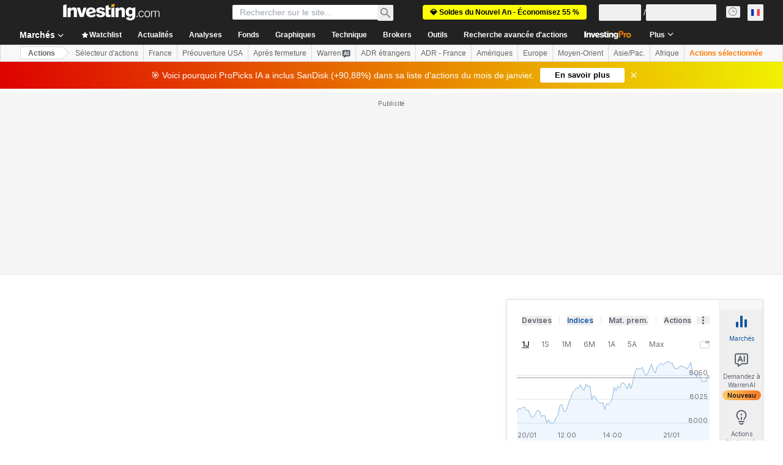

--- FILE ---
content_type: text/css
request_url: https://cdn.investing.com/x/26a8908/_next/static/css/7ceb2fb5506d5f2c.css
body_size: -27
content:
.historical-data-v2_selection-arrow__3mX7U{background-repeat:no-repeat;appearance:none;-moz-appearance:none;-webkit-appearance:none;background-position-y:center}[dir=ltr] .historical-data-v2_selection-arrow__3mX7U{background-position-x:95%}[dir=rtl] .historical-data-v2_selection-arrow__3mX7U{background-position-x:5%}.historical-data-v2_menu__uJ2BW{top:40px;position:absolute;display:inline-flex;padding:6px 0;flex-direction:column;align-items:flex-start;border-radius:4px;border:1px solid #b5b8bb;background:#fff;box-shadow:0 6px 20px 0 rgba(35,37,38,.16);z-index:5}[dir=ltr] .historical-data-v2_menu__uJ2BW{left:0}[dir=rtl] .historical-data-v2_menu__uJ2BW{right:0}.historical-data-v2_menu-row__oRAlf{flex-direction:column;display:flex;padding:6px 16px;align-items:flex-start;gap:10px;align-self:stretch}.historical-data-v2_menu-row__oRAlf:hover{background:rgba(10,105,229,.08)}.historical-data-v2_menu-row-text__ZgtVH{color:#1256a0;font-size:14px;font-family:Inter;line-height:20px}.historical-data-v2_price__atUfP td:first-child:after,.historical-data-v2_price__atUfP th:first-child:after{content:"";position:absolute;top:0;width:10px;height:100%}[dir=ltr] .historical-data-v2_price__atUfP td:first-child:after,[dir=ltr] .historical-data-v2_price__atUfP th:first-child:after{right:-1px;background:linear-gradient(90deg,rgba(47,47,71,.05),rgba(47,47,71,0))}[dir=rtl] .historical-data-v2_price__atUfP td:first-child:after,[dir=rtl] .historical-data-v2_price__atUfP th:first-child:after{left:-1px;background:linear-gradient(-90deg,rgba(47,47,71,.05),rgba(47,47,71,0))}@media(min-width:600px){.historical-data-v2_price__atUfP td:first-child,.historical-data-v2_price__atUfP th:first-child{position:static}.historical-data-v2_price__atUfP td:first-child:after,.historical-data-v2_price__atUfP th:first-child:after{content:none}}

--- FILE ---
content_type: image/svg+xml
request_url: https://cdn.investing.com/entities-logos/4481676.svg
body_size: 2139
content:
<svg xmlns="http://www.w3.org/2000/svg" version="1.2" viewBox="0 0 1042 799"><defs><clipPath id="a" clipPathUnits="userSpaceOnUse"><path d="M261.63 798.52h20.31l27.76-223.1-18.3-19.31z"/></clipPath><clipPath id="c" clipPathUnits="userSpaceOnUse"><path d="m732.69 576.03 27.56 222.49h20.52l-29.97-241.4z"/></clipPath><clipPath id="e" clipPathUnits="userSpaceOnUse"><path d="M521.1 411.67 129.68 3.7 1.96 798.52h259.67l29.77-242.41 229.7 242.41L751 556.11l29.77 242.41h259.46L912.71 3.7z"/></clipPath><clipPath id="g" clipPathUnits="userSpaceOnUse"><path d="m911.51 7.32 127.12 791.2h3.21L913.92.28z"/></clipPath><clipPath id="i" clipPathUnits="userSpaceOnUse"><path d="m749.79 559.73 29.37 238.79h3.22l-29.97-246.23z"/></clipPath><clipPath id="k" clipPathUnits="userSpaceOnUse"><path d="m521.1 796.11 228.69-236.38 2.62-7.44z"/></clipPath><clipPath id="m" clipPathUnits="userSpaceOnUse"><path d="M292.61 559.73 521.1 796.11 290.19 552.29z"/></clipPath><clipPath id="o" clipPathUnits="userSpaceOnUse"><path d="M260.02 798.52h3.42l29.17-238.79-2.42-7.44z"/></clipPath><clipPath id="q" clipPathUnits="userSpaceOnUse"><path d="M.35 798.52h3.42L130.89 7.32 128.68.08z"/></clipPath><clipPath id="s" clipPathUnits="userSpaceOnUse"><path d="m130.89 7.32 255.85 266.55 2.21-2.41L128.68.28z"/></clipPath><clipPath id="u" clipPathUnits="userSpaceOnUse"><path d="M386.74 273.87 521.1 413.88v-4.62l-132.15-137.8z"/></clipPath><clipPath id="w" clipPathUnits="userSpaceOnUse"><path d="M521.1 409.26v4.62l124.7-129.75-2.21-2.41z"/></clipPath><clipPath id="y" clipPathUnits="userSpaceOnUse"><path d="m643.59 281.72 2.21 2.41L911.51 7.32l2.41-7.04z"/></clipPath><clipPath id="A" clipPathUnits="userSpaceOnUse"><path d="m448.49 333.62 18.1 18.91c33.19-26.76 77.24-26.76 109.02-.2l18.3-19.11c-23.73-20.72-49.28-28.37-72.61-28.37-31.18 0-58.53 13.68-72.81 28.77z"/></clipPath><clipPath id="C" clipPathUnits="userSpaceOnUse"><path d="M529.55 170.47c0 .2 15.48 1.01 29.36 2.41 34.6-63.36 72.81-121.1 72.81-121.1V8.73c-23.73 30.98-83.67 129.15-102.17 161.74zm29.36 2.41z"/></clipPath><clipPath id="E" clipPathUnits="userSpaceOnUse"><path d="M463.37 10.34H628.1c-27.75 38.83-65.57 99.78-101.17 161.14 131.75 3.22 237.54 109.83 237.54 241 0 133.37-108.81 241.2-243.17 241.2-134.16 0-243.18-107.83-243.18-241.2 0-21.33 3.02-42.25 8.25-62.16 21.32-91.54 96.34-226.72 177-339.78zm166.14 402.14c0-59.63-48.37-107.83-108.21-107.83-59.84 0-108.21 48.2-108.21 107.83 0 59.63 48.37 107.82 108.21 107.82 59.84 0 108.21-48.19 108.21-107.82z"/></clipPath><clipPath id="G" clipPathUnits="userSpaceOnUse"><path d="M521.3 521.91c-60.73 0-109.82-48.92-109.82-109.43 0-60.52 49.09-109.44 109.82-109.44 60.73 0 109.82 48.92 109.82 109.44 0 60.51-49.09 109.43-109.82 109.43zm106.6-109.43c0-58.74-47.65-106.22-106.6-106.22-58.95 0-106.6 47.48-106.6 106.22 0 58.73 47.65 106.21 106.6 106.21 58.95 0 106.6-47.48 106.6-106.21z"/></clipPath><clipPath id="I" clipPathUnits="userSpaceOnUse"><path d="M285.16 349.91c-5.43 20.52-8.24 41.44-8.24 62.57 0 133.97 109.82 242.81 244.78 242.81s244.99-108.84 244.99-242.81c0-129.76-105.8-237.78-236.34-242.41h-3.22l-2.61 3.22h2.81c130.14 3.01 235.94 110.44 235.94 239.19 0 131.96-108.42 239.39-241.57 239.39-133.15 0-241.57-107.43-241.57-239.39 0-20.72 2.82-41.65 8.05-61.76 19.31-83.49 86.89-213.04 176.2-338.57l-1.81-3.42c-70.2 98.98-154.28 241-177.41 341.18z"/></clipPath><clipPath id="K" clipPathUnits="userSpaceOnUse"><path d="m462.77 8.73 1.81 3.42h160.91l6.23-3.42z"/></clipPath><clipPath id="M" clipPathUnits="userSpaceOnUse"><path d="M625.49 12.15c-25.75 36.61-61.75 93.95-99.36 158.72l-1.41 2.62 5.83-3.22c37.82-64.98 75.83-125.53 101.37-161.34-.4 0-6.43 3.22-6.43 3.22z"/></clipPath><linearGradient id="b" x1="285.7" x2="285.7" y1="556.1" y2="801.6" gradientUnits="userSpaceOnUse"><stop offset="0" stop-color="#718095"/><stop offset=".01" stop-color="#718095"/><stop offset=".385" stop-color="#99a7bd"/><stop offset=".783" stop-color="#becbe1"/><stop offset=".995" stop-color="#ccd9ef"/><stop offset="1" stop-color="#ccd9ef"/></linearGradient><linearGradient id="d" x1="756.7" x2="756.7" y1="557.1" y2="801.6" gradientUnits="userSpaceOnUse"><stop offset="0" stop-color="#718095"/><stop offset=".01" stop-color="#718095"/><stop offset=".385" stop-color="#99a7bd"/><stop offset=".783" stop-color="#becbe1"/><stop offset=".995" stop-color="#ccd9ef"/><stop offset="1" stop-color="#ccd9ef"/></linearGradient><linearGradient id="h" x1="1039.6" x2="834.8" y1="789.2" y2="-479.2" gradientUnits="userSpaceOnUse"><stop offset="0" stop-color="#718095"/><stop offset=".01" stop-color="#718095"/><stop offset=".995" stop-color="#ccd9ef"/><stop offset="1" stop-color="#ccd9ef"/></linearGradient><linearGradient id="j" x1="749.4" x2="768.4" y1="539.3" y2="693.1" gradientUnits="userSpaceOnUse"><stop offset="0" stop-color="#718095"/><stop offset=".01" stop-color="#718095"/><stop offset=".086" stop-color="#8594a9"/><stop offset=".207" stop-color="#9fadc2"/><stop offset=".341" stop-color="#b3c1d6"/><stop offset=".493" stop-color="#c1cee4"/><stop offset=".679" stop-color="#cad7ed"/><stop offset=".995" stop-color="#ccd9ef"/><stop offset="1" stop-color="#ccd9ef"/></linearGradient><linearGradient id="l" x1="-369" x2="802.7" y1="1627.9" y2="516.9" gradientUnits="userSpaceOnUse"><stop offset="0" stop-color="#718095"/><stop offset=".01" stop-color="#718095"/><stop offset=".31" stop-color="#748398"/><stop offset=".499" stop-color="#7c8ba0"/><stop offset=".656" stop-color="#8b99af"/><stop offset=".797" stop-color="#a0adc3"/><stop offset=".925" stop-color="#bac7dd"/><stop offset=".995" stop-color="#ccd9ef"/><stop offset="1" stop-color="#ccd9ef"/></linearGradient><linearGradient id="n" x1="222.1" x2="693.1" y1="508" y2="934.6" gradientUnits="userSpaceOnUse"><stop offset="0" stop-color="#718095"/><stop offset=".01" stop-color="#718095"/><stop offset=".086" stop-color="#8594a9"/><stop offset=".207" stop-color="#9fadc2"/><stop offset=".341" stop-color="#b3c1d6"/><stop offset=".493" stop-color="#c1cee4"/><stop offset=".679" stop-color="#cad7ed"/><stop offset=".995" stop-color="#ccd9ef"/><stop offset="1" stop-color="#ccd9ef"/></linearGradient><linearGradient id="p" x1="315.5" x2="235" y1="466.3" y2="895.7" gradientUnits="userSpaceOnUse"><stop offset="0" stop-color="#718095"/><stop offset=".01" stop-color="#718095"/><stop offset=".385" stop-color="#99a7bd"/><stop offset=".783" stop-color="#becbe1"/><stop offset=".995" stop-color="#ccd9ef"/><stop offset="1" stop-color="#ccd9ef"/></linearGradient><linearGradient id="r" x1=".4" x2="131" y1="399.3" y2="399.3" gradientUnits="userSpaceOnUse"><stop offset="0" stop-color="#9dbee4"/><stop offset=".01" stop-color="#9dbee4"/><stop offset=".248" stop-color="#a0bfe5"/><stop offset=".394" stop-color="#a8c4e7"/><stop offset=".516" stop-color="#b7cdea"/><stop offset=".625" stop-color="#cbd8ef"/><stop offset=".629" stop-color="#ccd9ef"/><stop offset=".709" stop-color="#c8d5eb"/><stop offset=".786" stop-color="#bccae0"/><stop offset=".862" stop-color="#a9b7cc"/><stop offset=".938" stop-color="#8e9cb1"/><stop offset="1" stop-color="#718095"/></linearGradient><linearGradient id="t" x1="128.8" x2="340.1" y1=".7" y2="222.2" gradientUnits="userSpaceOnUse"><stop offset="0" stop-color="#9dbee4"/><stop offset=".01" stop-color="#9dbee4"/><stop offset=".248" stop-color="#a0bfe5"/><stop offset=".394" stop-color="#a8c4e7"/><stop offset=".516" stop-color="#b7cdea"/><stop offset=".625" stop-color="#cbd8ef"/><stop offset=".629" stop-color="#ccd9ef"/><stop offset=".709" stop-color="#c8d5eb"/><stop offset=".786" stop-color="#bccae0"/><stop offset=".862" stop-color="#a9b7cc"/><stop offset=".938" stop-color="#8e9cb1"/><stop offset="1" stop-color="#718095"/></linearGradient><linearGradient id="v" x1="398.4" x2="503.2" y1="277.4" y2="400.6" gradientUnits="userSpaceOnUse"><stop offset="0" stop-color="#718095"/><stop offset=".01" stop-color="#718095"/><stop offset=".678" stop-color="#b2c0d5"/><stop offset=".995" stop-color="#ccd9ef"/><stop offset="1" stop-color="#ccd9ef"/></linearGradient><linearGradient id="x" x1="609.7" x2="472" y1="322.8" y2="454.4" gradientUnits="userSpaceOnUse"><stop offset="0" stop-color="#718095"/><stop offset=".01" stop-color="#718095"/><stop offset=".086" stop-color="#8594a9"/><stop offset=".207" stop-color="#9fadc2"/><stop offset=".341" stop-color="#b3c1d6"/><stop offset=".493" stop-color="#c1cee4"/><stop offset=".679" stop-color="#cad7ed"/><stop offset=".995" stop-color="#ccd9ef"/><stop offset="1" stop-color="#ccd9ef"/></linearGradient><linearGradient id="z" x1="643.5" x2="913.8" y1="142.2" y2="142.2" gradientUnits="userSpaceOnUse"><stop offset="0" stop-color="#718095"/><stop offset=".01" stop-color="#718095"/><stop offset=".086" stop-color="#8594a9"/><stop offset=".207" stop-color="#9fadc2"/><stop offset=".341" stop-color="#b3c1d6"/><stop offset=".493" stop-color="#c1cee4"/><stop offset=".679" stop-color="#cad7ed"/><stop offset=".995" stop-color="#ccd9ef"/><stop offset="1" stop-color="#ccd9ef"/></linearGradient><linearGradient id="B" x1="590.1" x2="450.8" y1="328.6" y2="328.6" gradientUnits="userSpaceOnUse"><stop offset="0" stop-color="#fc866e"/><stop offset=".187" stop-color="#f77863"/><stop offset=".543" stop-color="#e95348"/><stop offset="1" stop-color="#d41a1e"/></linearGradient><linearGradient id="D" x1="620.7" x2="537.4" y1="22.7" y2="164.4" gradientUnits="userSpaceOnUse"><stop offset="0" stop-color="#ec3430"/><stop offset=".635" stop-color="#ec332e"/><stop offset="1" stop-color="#c43029"/></linearGradient><linearGradient id="H" x1="640.9" x2="376" y1="450.3" y2="366.9" gradientUnits="userSpaceOnUse"><stop offset="0" stop-color="#fff"/><stop offset=".084" stop-color="#fef1f1"/><stop offset=".242" stop-color="#facdcc"/><stop offset=".458" stop-color="#f59390"/><stop offset=".721" stop-color="#ee443f"/><stop offset=".773" stop-color="#ec332e"/><stop offset="1" stop-color="#c43029"/></linearGradient><linearGradient id="J" x1="958.1" x2="123.7" y1="-548.5" y2="1135.4" gradientUnits="userSpaceOnUse"><stop offset="0" stop-color="#fff"/><stop offset=".084" stop-color="#fef1f1"/><stop offset=".242" stop-color="#facdcc"/><stop offset=".458" stop-color="#f59390"/><stop offset=".721" stop-color="#ee443f"/><stop offset=".773" stop-color="#ec332e"/><stop offset="1" stop-color="#c43029"/></linearGradient><linearGradient id="L" x1="449.7" x2="1461.8" y1="9.6" y2="18.8" gradientUnits="userSpaceOnUse"><stop offset="0" stop-color="#ec3430"/><stop offset=".773" stop-color="#ec332e"/><stop offset="1" stop-color="#c43029"/></linearGradient><linearGradient id="N" x1="629.9" x2="483.6" y1="7.6" y2="244" gradientUnits="userSpaceOnUse"><stop offset="0" stop-color="#fff"/><stop offset=".084" stop-color="#fef1f1"/><stop offset=".242" stop-color="#facdcc"/><stop offset=".458" stop-color="#f59390"/><stop offset=".721" stop-color="#ee443f"/><stop offset=".773" stop-color="#ec332e"/><stop offset="1" stop-color="#c43029"/></linearGradient><radialGradient id="f" cx="290.8" cy="293.2" r="735" gradientUnits="userSpaceOnUse"><stop offset="0" stop-color="#d0dcf8"/><stop offset=".354" stop-color="#d0dcf8"/><stop offset=".664" stop-color="#a6b2cf"/><stop offset="1" stop-color="#74819f"/></radialGradient><radialGradient id="F" cx="291.5" cy="250.2" r="464.8" gradientUnits="userSpaceOnUse"><stop offset="0" stop-color="#ffa28e"/><stop offset=".051" stop-color="#ffa28e"/><stop offset=".803" stop-color="#ed3721"/><stop offset="1" stop-color="#d31b24"/></radialGradient></defs><g clip-path="url(#a)"><path fill="url(#b)" d="M261.6 556.1h48.3v242.4h-48.3z"/></g><g clip-path="url(#c)"><path fill="url(#d)" d="M732.7 557.1h47.9v241.4h-47.9z"/></g><g clip-path="url(#e)"><path fill="url(#f)" d="M2 3.7h1038v794.8H2z"/></g><g clip-path="url(#g)"><path fill="url(#h)" d="M914.9 819 786 20.4l252.6-40.6 129 798.4z"/></g><g clip-path="url(#i)"><path fill="url(#j)" d="m782 548.5 30.3 246.4-61.9 7.6-30.6-246.4z"/></g><g clip-path="url(#k)"><path fill="url(#l)" d="M399.4 667.8 642.8 437l231.3 243.6-243.4 231z"/></g><g clip-path="url(#m)"><path fill="url(#n)" d="m394.4 437.4 248 224.9L416.9 911l-248-224.7z"/></g><g clip-path="url(#o)"><path fill="url(#p)" d="m337.3 560.7-45.9 243.7-75.8-14.1 45.6-243.8z"/></g><g clip-path="url(#q)"><path fill="url(#r)" d="M.4.3h130.5v798.4H.4z"/></g><g clip-path="url(#s)"><path fill="url(#t)" d="m265-129.9 260.7 273.4-272.9 260.3L-8.1 130.6z"/></g><g clip-path="url(#u)"><path fill="url(#v)" d="m464.8 205.3 126.7 148.8-148.2 126.2-127-148.9z"/></g><g clip-path="url(#w)"><path fill="url(#x)" d="M712 350.9 580.6 476.2 455.1 344.9l131.2-125.3z"/></g><g clip-path="url(#y)"><path fill="url(#z)" d="M643.6.3h270.3v283.8H643.6z"/></g><g clip-path="url(#A)"><path fill="url(#B)" d="M448.5 304.9h145.4v47.6H448.5z"/></g><g clip-path="url(#C)"><path fill="url(#D)" d="m703.5 51-98.1 166.5-147.7-86.7 98-166.7z"/></g><g clip-path="url(#E)"><path fill="url(#F)" d="M278.1 10.5h486.4v643.2H278.1z"/></g><g clip-path="url(#G)"><path fill="url(#H)" d="m611.4 584.9-262.7-82.7 82.5-262.1 262.7 82.7z"/></g><g clip-path="url(#I)"><path fill="url(#J)" d="M1023.7 136.1 670.1 850 19.7 527.9 373.3-186z"/></g><g clip-path="url(#K)"><path fill="url(#L)" d="m462.8 7.3 168.9 1.4v4.9l-168.9-1.4z"/></g><g clip-path="url(#M)"><path fill="url(#N)" d="M705.3 54.4 602.2 221.2l-151.3-93.4L554.3-39.1z"/></g></svg>